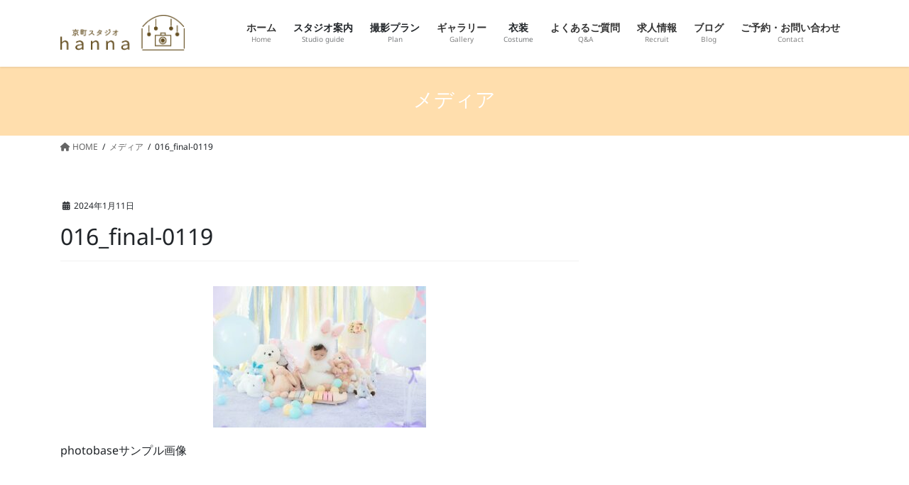

--- FILE ---
content_type: text/html; charset=UTF-8
request_url: https://hanna-family.kyoto.jp/016_final-0119/
body_size: 11584
content:
<!DOCTYPE html>
<html lang="ja">
<head>
<meta charset="utf-8">
<meta http-equiv="X-UA-Compatible" content="IE=edge">
<meta name="viewport" content="width=device-width, initial-scale=1">
<title>016_final-0119 | 京町スタジオhanna【ファミリー】</title>
<meta name='robots' content='max-image-preview:large' />
	<style>img:is([sizes="auto" i], [sizes^="auto," i]) { contain-intrinsic-size: 3000px 1500px }</style>
	<link href='https://fonts.gstatic.com' crossorigin rel='preconnect' />
<link rel="alternate" type="application/rss+xml" title="京町スタジオhanna【ファミリー】 &raquo; フィード" href="https://hanna-family.kyoto.jp/feed/" />
<link rel="alternate" type="application/rss+xml" title="京町スタジオhanna【ファミリー】 &raquo; コメントフィード" href="https://hanna-family.kyoto.jp/comments/feed/" />
<meta name="description" content="photobaseサンプル画像" /><script type="text/javascript">
/* <![CDATA[ */
window._wpemojiSettings = {"baseUrl":"https:\/\/s.w.org\/images\/core\/emoji\/16.0.1\/72x72\/","ext":".png","svgUrl":"https:\/\/s.w.org\/images\/core\/emoji\/16.0.1\/svg\/","svgExt":".svg","source":{"concatemoji":"https:\/\/hanna-family.kyoto.jp\/wp-includes\/js\/wp-emoji-release.min.js?ver=6.8.3"}};
/*! This file is auto-generated */
!function(s,n){var o,i,e;function c(e){try{var t={supportTests:e,timestamp:(new Date).valueOf()};sessionStorage.setItem(o,JSON.stringify(t))}catch(e){}}function p(e,t,n){e.clearRect(0,0,e.canvas.width,e.canvas.height),e.fillText(t,0,0);var t=new Uint32Array(e.getImageData(0,0,e.canvas.width,e.canvas.height).data),a=(e.clearRect(0,0,e.canvas.width,e.canvas.height),e.fillText(n,0,0),new Uint32Array(e.getImageData(0,0,e.canvas.width,e.canvas.height).data));return t.every(function(e,t){return e===a[t]})}function u(e,t){e.clearRect(0,0,e.canvas.width,e.canvas.height),e.fillText(t,0,0);for(var n=e.getImageData(16,16,1,1),a=0;a<n.data.length;a++)if(0!==n.data[a])return!1;return!0}function f(e,t,n,a){switch(t){case"flag":return n(e,"\ud83c\udff3\ufe0f\u200d\u26a7\ufe0f","\ud83c\udff3\ufe0f\u200b\u26a7\ufe0f")?!1:!n(e,"\ud83c\udde8\ud83c\uddf6","\ud83c\udde8\u200b\ud83c\uddf6")&&!n(e,"\ud83c\udff4\udb40\udc67\udb40\udc62\udb40\udc65\udb40\udc6e\udb40\udc67\udb40\udc7f","\ud83c\udff4\u200b\udb40\udc67\u200b\udb40\udc62\u200b\udb40\udc65\u200b\udb40\udc6e\u200b\udb40\udc67\u200b\udb40\udc7f");case"emoji":return!a(e,"\ud83e\udedf")}return!1}function g(e,t,n,a){var r="undefined"!=typeof WorkerGlobalScope&&self instanceof WorkerGlobalScope?new OffscreenCanvas(300,150):s.createElement("canvas"),o=r.getContext("2d",{willReadFrequently:!0}),i=(o.textBaseline="top",o.font="600 32px Arial",{});return e.forEach(function(e){i[e]=t(o,e,n,a)}),i}function t(e){var t=s.createElement("script");t.src=e,t.defer=!0,s.head.appendChild(t)}"undefined"!=typeof Promise&&(o="wpEmojiSettingsSupports",i=["flag","emoji"],n.supports={everything:!0,everythingExceptFlag:!0},e=new Promise(function(e){s.addEventListener("DOMContentLoaded",e,{once:!0})}),new Promise(function(t){var n=function(){try{var e=JSON.parse(sessionStorage.getItem(o));if("object"==typeof e&&"number"==typeof e.timestamp&&(new Date).valueOf()<e.timestamp+604800&&"object"==typeof e.supportTests)return e.supportTests}catch(e){}return null}();if(!n){if("undefined"!=typeof Worker&&"undefined"!=typeof OffscreenCanvas&&"undefined"!=typeof URL&&URL.createObjectURL&&"undefined"!=typeof Blob)try{var e="postMessage("+g.toString()+"("+[JSON.stringify(i),f.toString(),p.toString(),u.toString()].join(",")+"));",a=new Blob([e],{type:"text/javascript"}),r=new Worker(URL.createObjectURL(a),{name:"wpTestEmojiSupports"});return void(r.onmessage=function(e){c(n=e.data),r.terminate(),t(n)})}catch(e){}c(n=g(i,f,p,u))}t(n)}).then(function(e){for(var t in e)n.supports[t]=e[t],n.supports.everything=n.supports.everything&&n.supports[t],"flag"!==t&&(n.supports.everythingExceptFlag=n.supports.everythingExceptFlag&&n.supports[t]);n.supports.everythingExceptFlag=n.supports.everythingExceptFlag&&!n.supports.flag,n.DOMReady=!1,n.readyCallback=function(){n.DOMReady=!0}}).then(function(){return e}).then(function(){var e;n.supports.everything||(n.readyCallback(),(e=n.source||{}).concatemoji?t(e.concatemoji):e.wpemoji&&e.twemoji&&(t(e.twemoji),t(e.wpemoji)))}))}((window,document),window._wpemojiSettings);
/* ]]> */
</script>
<link rel='stylesheet' id='sbi_styles-css' href='https://hanna-family.kyoto.jp/wp-content/plugins/instagram-feed/css/sbi-styles.min.css?ver=6.6.1' type='text/css' media='all' />
<link rel='stylesheet' id='vkExUnit_common_style-css' href='https://hanna-family.kyoto.jp/wp-content/plugins/vk-all-in-one-expansion-unit/assets/css/vkExUnit_style.css?ver=9.48.1.0' type='text/css' media='all' />
<style id='vkExUnit_common_style-inline-css' type='text/css'>
:root {--ver_page_top_button_url:url(https://hanna-family.kyoto.jp/wp-content/plugins/vk-all-in-one-expansion-unit/assets/images/to-top-btn-icon.svg);}@font-face {font-weight: normal;font-style: normal;font-family: "vk_sns";src: url("https://hanna-family.kyoto.jp/wp-content/plugins/vk-all-in-one-expansion-unit/inc/sns/icons/fonts/vk_sns.eot?-bq20cj");src: url("https://hanna-family.kyoto.jp/wp-content/plugins/vk-all-in-one-expansion-unit/inc/sns/icons/fonts/vk_sns.eot?#iefix-bq20cj") format("embedded-opentype"),url("https://hanna-family.kyoto.jp/wp-content/plugins/vk-all-in-one-expansion-unit/inc/sns/icons/fonts/vk_sns.woff?-bq20cj") format("woff"),url("https://hanna-family.kyoto.jp/wp-content/plugins/vk-all-in-one-expansion-unit/inc/sns/icons/fonts/vk_sns.ttf?-bq20cj") format("truetype"),url("https://hanna-family.kyoto.jp/wp-content/plugins/vk-all-in-one-expansion-unit/inc/sns/icons/fonts/vk_sns.svg?-bq20cj#vk_sns") format("svg");}
</style>
<style id='wp-emoji-styles-inline-css' type='text/css'>

	img.wp-smiley, img.emoji {
		display: inline !important;
		border: none !important;
		box-shadow: none !important;
		height: 1em !important;
		width: 1em !important;
		margin: 0 0.07em !important;
		vertical-align: -0.1em !important;
		background: none !important;
		padding: 0 !important;
	}
</style>
<link rel='stylesheet' id='wp-block-library-css' href='https://hanna-family.kyoto.jp/wp-includes/css/dist/block-library/style.min.css?ver=6.8.3' type='text/css' media='all' />
<style id='wp-block-library-inline-css' type='text/css'>
.has-text-align-justify{text-align:justify;}
</style>
<style id='classic-theme-styles-inline-css' type='text/css'>
/*! This file is auto-generated */
.wp-block-button__link{color:#fff;background-color:#32373c;border-radius:9999px;box-shadow:none;text-decoration:none;padding:calc(.667em + 2px) calc(1.333em + 2px);font-size:1.125em}.wp-block-file__button{background:#32373c;color:#fff;text-decoration:none}
</style>
<style id='global-styles-inline-css' type='text/css'>
:root{--wp--preset--aspect-ratio--square: 1;--wp--preset--aspect-ratio--4-3: 4/3;--wp--preset--aspect-ratio--3-4: 3/4;--wp--preset--aspect-ratio--3-2: 3/2;--wp--preset--aspect-ratio--2-3: 2/3;--wp--preset--aspect-ratio--16-9: 16/9;--wp--preset--aspect-ratio--9-16: 9/16;--wp--preset--color--black: #000000;--wp--preset--color--cyan-bluish-gray: #abb8c3;--wp--preset--color--white: #ffffff;--wp--preset--color--pale-pink: #f78da7;--wp--preset--color--vivid-red: #cf2e2e;--wp--preset--color--luminous-vivid-orange: #ff6900;--wp--preset--color--luminous-vivid-amber: #fcb900;--wp--preset--color--light-green-cyan: #7bdcb5;--wp--preset--color--vivid-green-cyan: #00d084;--wp--preset--color--pale-cyan-blue: #8ed1fc;--wp--preset--color--vivid-cyan-blue: #0693e3;--wp--preset--color--vivid-purple: #9b51e0;--wp--preset--gradient--vivid-cyan-blue-to-vivid-purple: linear-gradient(135deg,rgba(6,147,227,1) 0%,rgb(155,81,224) 100%);--wp--preset--gradient--light-green-cyan-to-vivid-green-cyan: linear-gradient(135deg,rgb(122,220,180) 0%,rgb(0,208,130) 100%);--wp--preset--gradient--luminous-vivid-amber-to-luminous-vivid-orange: linear-gradient(135deg,rgba(252,185,0,1) 0%,rgba(255,105,0,1) 100%);--wp--preset--gradient--luminous-vivid-orange-to-vivid-red: linear-gradient(135deg,rgba(255,105,0,1) 0%,rgb(207,46,46) 100%);--wp--preset--gradient--very-light-gray-to-cyan-bluish-gray: linear-gradient(135deg,rgb(238,238,238) 0%,rgb(169,184,195) 100%);--wp--preset--gradient--cool-to-warm-spectrum: linear-gradient(135deg,rgb(74,234,220) 0%,rgb(151,120,209) 20%,rgb(207,42,186) 40%,rgb(238,44,130) 60%,rgb(251,105,98) 80%,rgb(254,248,76) 100%);--wp--preset--gradient--blush-light-purple: linear-gradient(135deg,rgb(255,206,236) 0%,rgb(152,150,240) 100%);--wp--preset--gradient--blush-bordeaux: linear-gradient(135deg,rgb(254,205,165) 0%,rgb(254,45,45) 50%,rgb(107,0,62) 100%);--wp--preset--gradient--luminous-dusk: linear-gradient(135deg,rgb(255,203,112) 0%,rgb(199,81,192) 50%,rgb(65,88,208) 100%);--wp--preset--gradient--pale-ocean: linear-gradient(135deg,rgb(255,245,203) 0%,rgb(182,227,212) 50%,rgb(51,167,181) 100%);--wp--preset--gradient--electric-grass: linear-gradient(135deg,rgb(202,248,128) 0%,rgb(113,206,126) 100%);--wp--preset--gradient--midnight: linear-gradient(135deg,rgb(2,3,129) 0%,rgb(40,116,252) 100%);--wp--preset--font-size--small: 13px;--wp--preset--font-size--medium: 20px;--wp--preset--font-size--large: 36px;--wp--preset--font-size--x-large: 42px;--wp--preset--spacing--20: 0.44rem;--wp--preset--spacing--30: 0.67rem;--wp--preset--spacing--40: 1rem;--wp--preset--spacing--50: 1.5rem;--wp--preset--spacing--60: 2.25rem;--wp--preset--spacing--70: 3.38rem;--wp--preset--spacing--80: 5.06rem;--wp--preset--shadow--natural: 6px 6px 9px rgba(0, 0, 0, 0.2);--wp--preset--shadow--deep: 12px 12px 50px rgba(0, 0, 0, 0.4);--wp--preset--shadow--sharp: 6px 6px 0px rgba(0, 0, 0, 0.2);--wp--preset--shadow--outlined: 6px 6px 0px -3px rgba(255, 255, 255, 1), 6px 6px rgba(0, 0, 0, 1);--wp--preset--shadow--crisp: 6px 6px 0px rgba(0, 0, 0, 1);}:where(.is-layout-flex){gap: 0.5em;}:where(.is-layout-grid){gap: 0.5em;}body .is-layout-flex{display: flex;}.is-layout-flex{flex-wrap: wrap;align-items: center;}.is-layout-flex > :is(*, div){margin: 0;}body .is-layout-grid{display: grid;}.is-layout-grid > :is(*, div){margin: 0;}:where(.wp-block-columns.is-layout-flex){gap: 2em;}:where(.wp-block-columns.is-layout-grid){gap: 2em;}:where(.wp-block-post-template.is-layout-flex){gap: 1.25em;}:where(.wp-block-post-template.is-layout-grid){gap: 1.25em;}.has-black-color{color: var(--wp--preset--color--black) !important;}.has-cyan-bluish-gray-color{color: var(--wp--preset--color--cyan-bluish-gray) !important;}.has-white-color{color: var(--wp--preset--color--white) !important;}.has-pale-pink-color{color: var(--wp--preset--color--pale-pink) !important;}.has-vivid-red-color{color: var(--wp--preset--color--vivid-red) !important;}.has-luminous-vivid-orange-color{color: var(--wp--preset--color--luminous-vivid-orange) !important;}.has-luminous-vivid-amber-color{color: var(--wp--preset--color--luminous-vivid-amber) !important;}.has-light-green-cyan-color{color: var(--wp--preset--color--light-green-cyan) !important;}.has-vivid-green-cyan-color{color: var(--wp--preset--color--vivid-green-cyan) !important;}.has-pale-cyan-blue-color{color: var(--wp--preset--color--pale-cyan-blue) !important;}.has-vivid-cyan-blue-color{color: var(--wp--preset--color--vivid-cyan-blue) !important;}.has-vivid-purple-color{color: var(--wp--preset--color--vivid-purple) !important;}.has-black-background-color{background-color: var(--wp--preset--color--black) !important;}.has-cyan-bluish-gray-background-color{background-color: var(--wp--preset--color--cyan-bluish-gray) !important;}.has-white-background-color{background-color: var(--wp--preset--color--white) !important;}.has-pale-pink-background-color{background-color: var(--wp--preset--color--pale-pink) !important;}.has-vivid-red-background-color{background-color: var(--wp--preset--color--vivid-red) !important;}.has-luminous-vivid-orange-background-color{background-color: var(--wp--preset--color--luminous-vivid-orange) !important;}.has-luminous-vivid-amber-background-color{background-color: var(--wp--preset--color--luminous-vivid-amber) !important;}.has-light-green-cyan-background-color{background-color: var(--wp--preset--color--light-green-cyan) !important;}.has-vivid-green-cyan-background-color{background-color: var(--wp--preset--color--vivid-green-cyan) !important;}.has-pale-cyan-blue-background-color{background-color: var(--wp--preset--color--pale-cyan-blue) !important;}.has-vivid-cyan-blue-background-color{background-color: var(--wp--preset--color--vivid-cyan-blue) !important;}.has-vivid-purple-background-color{background-color: var(--wp--preset--color--vivid-purple) !important;}.has-black-border-color{border-color: var(--wp--preset--color--black) !important;}.has-cyan-bluish-gray-border-color{border-color: var(--wp--preset--color--cyan-bluish-gray) !important;}.has-white-border-color{border-color: var(--wp--preset--color--white) !important;}.has-pale-pink-border-color{border-color: var(--wp--preset--color--pale-pink) !important;}.has-vivid-red-border-color{border-color: var(--wp--preset--color--vivid-red) !important;}.has-luminous-vivid-orange-border-color{border-color: var(--wp--preset--color--luminous-vivid-orange) !important;}.has-luminous-vivid-amber-border-color{border-color: var(--wp--preset--color--luminous-vivid-amber) !important;}.has-light-green-cyan-border-color{border-color: var(--wp--preset--color--light-green-cyan) !important;}.has-vivid-green-cyan-border-color{border-color: var(--wp--preset--color--vivid-green-cyan) !important;}.has-pale-cyan-blue-border-color{border-color: var(--wp--preset--color--pale-cyan-blue) !important;}.has-vivid-cyan-blue-border-color{border-color: var(--wp--preset--color--vivid-cyan-blue) !important;}.has-vivid-purple-border-color{border-color: var(--wp--preset--color--vivid-purple) !important;}.has-vivid-cyan-blue-to-vivid-purple-gradient-background{background: var(--wp--preset--gradient--vivid-cyan-blue-to-vivid-purple) !important;}.has-light-green-cyan-to-vivid-green-cyan-gradient-background{background: var(--wp--preset--gradient--light-green-cyan-to-vivid-green-cyan) !important;}.has-luminous-vivid-amber-to-luminous-vivid-orange-gradient-background{background: var(--wp--preset--gradient--luminous-vivid-amber-to-luminous-vivid-orange) !important;}.has-luminous-vivid-orange-to-vivid-red-gradient-background{background: var(--wp--preset--gradient--luminous-vivid-orange-to-vivid-red) !important;}.has-very-light-gray-to-cyan-bluish-gray-gradient-background{background: var(--wp--preset--gradient--very-light-gray-to-cyan-bluish-gray) !important;}.has-cool-to-warm-spectrum-gradient-background{background: var(--wp--preset--gradient--cool-to-warm-spectrum) !important;}.has-blush-light-purple-gradient-background{background: var(--wp--preset--gradient--blush-light-purple) !important;}.has-blush-bordeaux-gradient-background{background: var(--wp--preset--gradient--blush-bordeaux) !important;}.has-luminous-dusk-gradient-background{background: var(--wp--preset--gradient--luminous-dusk) !important;}.has-pale-ocean-gradient-background{background: var(--wp--preset--gradient--pale-ocean) !important;}.has-electric-grass-gradient-background{background: var(--wp--preset--gradient--electric-grass) !important;}.has-midnight-gradient-background{background: var(--wp--preset--gradient--midnight) !important;}.has-small-font-size{font-size: var(--wp--preset--font-size--small) !important;}.has-medium-font-size{font-size: var(--wp--preset--font-size--medium) !important;}.has-large-font-size{font-size: var(--wp--preset--font-size--large) !important;}.has-x-large-font-size{font-size: var(--wp--preset--font-size--x-large) !important;}
:where(.wp-block-post-template.is-layout-flex){gap: 1.25em;}:where(.wp-block-post-template.is-layout-grid){gap: 1.25em;}
:where(.wp-block-columns.is-layout-flex){gap: 2em;}:where(.wp-block-columns.is-layout-grid){gap: 2em;}
:root :where(.wp-block-pullquote){font-size: 1.5em;line-height: 1.6;}
</style>
<link rel='stylesheet' id='contact-form-7-css' href='https://hanna-family.kyoto.jp/wp-content/plugins/contact-form-7/includes/css/styles.css?ver=5.3.2' type='text/css' media='all' />
<link rel='stylesheet' id='contact-form-7-confirm-css' href='https://hanna-family.kyoto.jp/wp-content/plugins/contact-form-7-add-confirm/includes/css/styles.css?ver=5.1' type='text/css' media='all' />
<link rel='stylesheet' id='dashicons-css' href='https://hanna-family.kyoto.jp/wp-includes/css/dashicons.min.css?ver=6.8.3' type='text/css' media='all' />
<link rel='stylesheet' id='xo-event-calendar-css' href='https://hanna-family.kyoto.jp/wp-content/plugins/xo-event-calendar/css/xo-event-calendar.css?ver=2.2.6' type='text/css' media='all' />
<link rel='stylesheet' id='bootstrap-4-style-css' href='https://hanna-family.kyoto.jp/wp-content/themes/lightning/_g2/library/bootstrap-4/css/bootstrap.min.css?ver=4.5.0' type='text/css' media='all' />
<link rel='stylesheet' id='lightning-common-style-css' href='https://hanna-family.kyoto.jp/wp-content/themes/lightning/_g2/assets/css/common.css?ver=15.29.9' type='text/css' media='all' />
<style id='lightning-common-style-inline-css' type='text/css'>
/* vk-mobile-nav */:root {--vk-mobile-nav-menu-btn-bg-src: url("https://hanna-family.kyoto.jp/wp-content/themes/lightning/_g2/inc/vk-mobile-nav/package/images/vk-menu-btn-black.svg");--vk-mobile-nav-menu-btn-close-bg-src: url("https://hanna-family.kyoto.jp/wp-content/themes/lightning/_g2/inc/vk-mobile-nav/package/images/vk-menu-close-black.svg");--vk-menu-acc-icon-open-black-bg-src: url("https://hanna-family.kyoto.jp/wp-content/themes/lightning/_g2/inc/vk-mobile-nav/package/images/vk-menu-acc-icon-open-black.svg");--vk-menu-acc-icon-open-white-bg-src: url("https://hanna-family.kyoto.jp/wp-content/themes/lightning/_g2/inc/vk-mobile-nav/package/images/vk-menu-acc-icon-open-white.svg");--vk-menu-acc-icon-close-black-bg-src: url("https://hanna-family.kyoto.jp/wp-content/themes/lightning/_g2/inc/vk-mobile-nav/package/images/vk-menu-close-black.svg");--vk-menu-acc-icon-close-white-bg-src: url("https://hanna-family.kyoto.jp/wp-content/themes/lightning/_g2/inc/vk-mobile-nav/package/images/vk-menu-close-white.svg");}
</style>
<link rel='stylesheet' id='lightning-design-style-css' href='https://hanna-family.kyoto.jp/wp-content/themes/lightning/_g2/design-skin/origin2/css/style.css?ver=15.29.9' type='text/css' media='all' />
<style id='lightning-design-style-inline-css' type='text/css'>
:root {--color-key:#ffdead;--wp--preset--color--vk-color-primary:#ffdead;--color-key-dark:#d2b48c;}
/* ltg common custom */:root {--vk-menu-acc-btn-border-color:#333;--vk-color-primary:#ffdead;--vk-color-primary-dark:#d2b48c;--vk-color-primary-vivid:#fff4be;--color-key:#ffdead;--wp--preset--color--vk-color-primary:#ffdead;--color-key-dark:#d2b48c;}.veu_color_txt_key { color:#d2b48c ; }.veu_color_bg_key { background-color:#d2b48c ; }.veu_color_border_key { border-color:#d2b48c ; }.btn-default { border-color:#ffdead;color:#ffdead;}.btn-default:focus,.btn-default:hover { border-color:#ffdead;background-color: #ffdead; }.wp-block-search__button,.btn-primary { background-color:#ffdead;border-color:#d2b48c; }.wp-block-search__button:focus,.wp-block-search__button:hover,.btn-primary:not(:disabled):not(.disabled):active,.btn-primary:focus,.btn-primary:hover { background-color:#d2b48c;border-color:#ffdead; }.btn-outline-primary { color : #ffdead ; border-color:#ffdead; }.btn-outline-primary:not(:disabled):not(.disabled):active,.btn-outline-primary:focus,.btn-outline-primary:hover { color : #fff; background-color:#ffdead;border-color:#d2b48c; }a { color:#337ab7; }
.tagcloud a:before { font-family: "Font Awesome 5 Free";content: "\f02b";font-weight: bold; }
.media .media-body .media-heading a:hover { color:#ffdead; }@media (min-width: 768px){.gMenu > li:before,.gMenu > li.menu-item-has-children::after { border-bottom-color:#d2b48c }.gMenu li li { background-color:#d2b48c }.gMenu li li a:hover { background-color:#ffdead; }} /* @media (min-width: 768px) */.page-header { background-color:#ffdead; }h2,.mainSection-title { border-top-color:#ffdead; }h3:after,.subSection-title:after { border-bottom-color:#ffdead; }ul.page-numbers li span.page-numbers.current,.page-link dl .post-page-numbers.current { background-color:#ffdead; }.pager li > a { border-color:#ffdead;color:#ffdead;}.pager li > a:hover { background-color:#ffdead;color:#fff;}.siteFooter { border-top-color:#ffdead; }dt { border-left-color:#ffdead; }:root {--g_nav_main_acc_icon_open_url:url(https://hanna-family.kyoto.jp/wp-content/themes/lightning/_g2/inc/vk-mobile-nav/package/images/vk-menu-acc-icon-open-black.svg);--g_nav_main_acc_icon_close_url: url(https://hanna-family.kyoto.jp/wp-content/themes/lightning/_g2/inc/vk-mobile-nav/package/images/vk-menu-close-black.svg);--g_nav_sub_acc_icon_open_url: url(https://hanna-family.kyoto.jp/wp-content/themes/lightning/_g2/inc/vk-mobile-nav/package/images/vk-menu-acc-icon-open-white.svg);--g_nav_sub_acc_icon_close_url: url(https://hanna-family.kyoto.jp/wp-content/themes/lightning/_g2/inc/vk-mobile-nav/package/images/vk-menu-close-white.svg);}
</style>
<link rel='stylesheet' id='vk-blocks-build-css-css' href='https://hanna-family.kyoto.jp/wp-content/plugins/vk-blocks/inc/vk-blocks/build/block-build.css?ver=0.56.3' type='text/css' media='all' />
<style id='vk-blocks-build-css-inline-css' type='text/css'>
:root {--vk_flow-arrow: url(https://hanna-family.kyoto.jp/wp-content/plugins/vk-blocks/inc/vk-blocks/images/arrow_bottom.svg);--vk_image-mask-wave01: url(https://hanna-family.kyoto.jp/wp-content/plugins/vk-blocks/inc/vk-blocks/images/wave01.svg);--vk_image-mask-wave02: url(https://hanna-family.kyoto.jp/wp-content/plugins/vk-blocks/inc/vk-blocks/images/wave02.svg);--vk_image-mask-wave03: url(https://hanna-family.kyoto.jp/wp-content/plugins/vk-blocks/inc/vk-blocks/images/wave03.svg);--vk_image-mask-wave04: url(https://hanna-family.kyoto.jp/wp-content/plugins/vk-blocks/inc/vk-blocks/images/wave04.svg);}

	:root {

		--vk-balloon-border-width:1px;

		--vk-balloon-speech-offset:-12px;
	}
	
</style>
<link rel='stylesheet' id='lightning-theme-style-css' href='https://hanna-family.kyoto.jp/wp-content/themes/lightning/style.css?ver=15.29.9' type='text/css' media='all' />
<link rel='stylesheet' id='vk-font-awesome-css' href='https://hanna-family.kyoto.jp/wp-content/themes/lightning/vendor/vektor-inc/font-awesome-versions/src/versions/6/css/all.min.css?ver=6.4.2' type='text/css' media='all' />
<link rel='stylesheet' id='fancybox-css' href='https://hanna-family.kyoto.jp/wp-content/plugins/easy-fancybox/css/jquery.fancybox.min.css?ver=1.3.24' type='text/css' media='screen' />
<link rel='stylesheet' id='cf7cf-style-css' href='https://hanna-family.kyoto.jp/wp-content/plugins/cf7-conditional-fields/style.css?ver=1.9.14' type='text/css' media='all' />
<link rel='stylesheet' id='jetpack_css-css' href='https://hanna-family.kyoto.jp/wp-content/plugins/jetpack/css/jetpack.css?ver=9.1.3' type='text/css' media='all' />
<!--n2css--><script type="text/javascript" src="https://hanna-family.kyoto.jp/wp-includes/js/jquery/jquery.min.js?ver=3.7.1" id="jquery-core-js"></script>
<script type="text/javascript" src="https://hanna-family.kyoto.jp/wp-includes/js/jquery/jquery-migrate.min.js?ver=3.4.1" id="jquery-migrate-js"></script>
<script type="text/javascript" id="xo-event-calendar-ajax-js-extra">
/* <![CDATA[ */
var xo_event_calendar_object = {"ajax_url":"https:\/\/hanna-family.kyoto.jp\/wp-admin\/admin-ajax.php","action":"xo_event_calendar_month"};
/* ]]> */
</script>
<script type="text/javascript" src="https://hanna-family.kyoto.jp/wp-content/plugins/xo-event-calendar/js/ajax.js?ver=2.2.6" id="xo-event-calendar-ajax-js"></script>
<link rel="https://api.w.org/" href="https://hanna-family.kyoto.jp/wp-json/" /><link rel="alternate" title="JSON" type="application/json" href="https://hanna-family.kyoto.jp/wp-json/wp/v2/media/10464" /><link rel="EditURI" type="application/rsd+xml" title="RSD" href="https://hanna-family.kyoto.jp/xmlrpc.php?rsd" />
<meta name="generator" content="WordPress 6.8.3" />
<link rel='shortlink' href='https://hanna-family.kyoto.jp/?p=10464' />
<link rel="alternate" title="oEmbed (JSON)" type="application/json+oembed" href="https://hanna-family.kyoto.jp/wp-json/oembed/1.0/embed?url=https%3A%2F%2Fhanna-family.kyoto.jp%2F016_final-0119%2F" />
<link rel="alternate" title="oEmbed (XML)" type="text/xml+oembed" href="https://hanna-family.kyoto.jp/wp-json/oembed/1.0/embed?url=https%3A%2F%2Fhanna-family.kyoto.jp%2F016_final-0119%2F&#038;format=xml" />
<style type='text/css'>img#wpstats{display:none}</style><style id="lightning-color-custom-for-plugins" type="text/css">/* ltg theme common */.color_key_bg,.color_key_bg_hover:hover{background-color: #ffdead;}.color_key_txt,.color_key_txt_hover:hover{color: #ffdead;}.color_key_border,.color_key_border_hover:hover{border-color: #ffdead;}.color_key_dark_bg,.color_key_dark_bg_hover:hover{background-color: #d2b48c;}.color_key_dark_txt,.color_key_dark_txt_hover:hover{color: #d2b48c;}.color_key_dark_border,.color_key_dark_border_hover:hover{border-color: #d2b48c;}</style><link rel="icon" href="https://hanna-family.kyoto.jp/wp-content/uploads/2020/10/cropped-family-2-32x32.jpg" sizes="32x32" />
<link rel="icon" href="https://hanna-family.kyoto.jp/wp-content/uploads/2020/10/cropped-family-2-192x192.jpg" sizes="192x192" />
<link rel="apple-touch-icon" href="https://hanna-family.kyoto.jp/wp-content/uploads/2020/10/cropped-family-2-180x180.jpg" />
<meta name="msapplication-TileImage" content="https://hanna-family.kyoto.jp/wp-content/uploads/2020/10/cropped-family-2-270x270.jpg" />
		<style type="text/css" id="wp-custom-css">
			.slide a>picture>img, .slide img, .slide picture>img{
 height: 600px;
 width:1900px;
 object-fit: cover;
}
.label {
  border-radius: 3px;
	color: #fff;
  display: inline-block;
  padding: 2px 4px;
  font-size: 14px;
  font-weight: bold;
  line-height: 14px;
  text-shadow: 0 -1px 0 rgba(0,0,0,0.25);
  white-space: nowrap;
  vertical-align: baseline;
}
.label-important{
  background-color: #b94a48;
}
/* フッターのコピーライトを非表示にする */
footer .copySection p:nth-child(2) {
display:none !important;
}

/*スマホ横並び維持*/
.ath-colfix{
flex-wrap:nowrap;
}
@media (max-width: 599px){
.ath-colfix .wp-block-column:not(:first-child) {
    margin-left: 5px;
}
}		</style>
		<style type="text/css">/* VK CSS Customize *//* パンくずリスト下の線を非表示にする */.breadSection{border-bottom: 0px solid ;}/* End VK CSS Customize */</style>
				<!-- Fonts Plugin CSS - https://fontsplugin.com/ -->
	<style>
		/* Cached: January 21, 2026 at 6:13pm */
/* khmer */
@font-face {
  font-family: 'Nokora';
  font-style: normal;
  font-weight: 100;
  font-display: swap;
  src: url(https://fonts.gstatic.com/s/nokora/v34/hYkIPuwgTubzaWxgNzAOkvY.woff2) format('woff2');
  unicode-range: U+1780-17FF, U+19E0-19FF, U+200C-200D, U+25CC;
}
/* latin */
@font-face {
  font-family: 'Nokora';
  font-style: normal;
  font-weight: 100;
  font-display: swap;
  src: url(https://fonts.gstatic.com/s/nokora/v34/hYkIPuwgTubzaWxgPDAO.woff2) format('woff2');
  unicode-range: U+0000-00FF, U+0131, U+0152-0153, U+02BB-02BC, U+02C6, U+02DA, U+02DC, U+0304, U+0308, U+0329, U+2000-206F, U+20AC, U+2122, U+2191, U+2193, U+2212, U+2215, U+FEFF, U+FFFD;
}
/* khmer */
@font-face {
  font-family: 'Nokora';
  font-style: normal;
  font-weight: 300;
  font-display: swap;
  src: url(https://fonts.gstatic.com/s/nokora/v34/hYkIPuwgTubzaWxgNzAOkvY.woff2) format('woff2');
  unicode-range: U+1780-17FF, U+19E0-19FF, U+200C-200D, U+25CC;
}
/* latin */
@font-face {
  font-family: 'Nokora';
  font-style: normal;
  font-weight: 300;
  font-display: swap;
  src: url(https://fonts.gstatic.com/s/nokora/v34/hYkIPuwgTubzaWxgPDAO.woff2) format('woff2');
  unicode-range: U+0000-00FF, U+0131, U+0152-0153, U+02BB-02BC, U+02C6, U+02DA, U+02DC, U+0304, U+0308, U+0329, U+2000-206F, U+20AC, U+2122, U+2191, U+2193, U+2212, U+2215, U+FEFF, U+FFFD;
}
/* khmer */
@font-face {
  font-family: 'Nokora';
  font-style: normal;
  font-weight: 400;
  font-display: swap;
  src: url(https://fonts.gstatic.com/s/nokora/v34/hYkIPuwgTubzaWxgNzAOkvY.woff2) format('woff2');
  unicode-range: U+1780-17FF, U+19E0-19FF, U+200C-200D, U+25CC;
}
/* latin */
@font-face {
  font-family: 'Nokora';
  font-style: normal;
  font-weight: 400;
  font-display: swap;
  src: url(https://fonts.gstatic.com/s/nokora/v34/hYkIPuwgTubzaWxgPDAO.woff2) format('woff2');
  unicode-range: U+0000-00FF, U+0131, U+0152-0153, U+02BB-02BC, U+02C6, U+02DA, U+02DC, U+0304, U+0308, U+0329, U+2000-206F, U+20AC, U+2122, U+2191, U+2193, U+2212, U+2215, U+FEFF, U+FFFD;
}
/* khmer */
@font-face {
  font-family: 'Nokora';
  font-style: normal;
  font-weight: 700;
  font-display: swap;
  src: url(https://fonts.gstatic.com/s/nokora/v34/hYkIPuwgTubzaWxgNzAOkvY.woff2) format('woff2');
  unicode-range: U+1780-17FF, U+19E0-19FF, U+200C-200D, U+25CC;
}
/* latin */
@font-face {
  font-family: 'Nokora';
  font-style: normal;
  font-weight: 700;
  font-display: swap;
  src: url(https://fonts.gstatic.com/s/nokora/v34/hYkIPuwgTubzaWxgPDAO.woff2) format('woff2');
  unicode-range: U+0000-00FF, U+0131, U+0152-0153, U+02BB-02BC, U+02C6, U+02DA, U+02DC, U+0304, U+0308, U+0329, U+2000-206F, U+20AC, U+2122, U+2191, U+2193, U+2212, U+2215, U+FEFF, U+FFFD;
}
/* khmer */
@font-face {
  font-family: 'Nokora';
  font-style: normal;
  font-weight: 900;
  font-display: swap;
  src: url(https://fonts.gstatic.com/s/nokora/v34/hYkIPuwgTubzaWxgNzAOkvY.woff2) format('woff2');
  unicode-range: U+1780-17FF, U+19E0-19FF, U+200C-200D, U+25CC;
}
/* latin */
@font-face {
  font-family: 'Nokora';
  font-style: normal;
  font-weight: 900;
  font-display: swap;
  src: url(https://fonts.gstatic.com/s/nokora/v34/hYkIPuwgTubzaWxgPDAO.woff2) format('woff2');
  unicode-range: U+0000-00FF, U+0131, U+0152-0153, U+02BB-02BC, U+02C6, U+02DA, U+02DC, U+0304, U+0308, U+0329, U+2000-206F, U+20AC, U+2122, U+2191, U+2193, U+2212, U+2215, U+FEFF, U+FFFD;
}

:root {
--font-base: Nokora;
--font-headings: Nokora;
--font-input: Nokora;
}
body, #content, .entry-content, .post-content, .page-content, .post-excerpt, .entry-summary, .entry-excerpt, .widget-area, .widget, .sidebar, #sidebar, footer, .footer, #footer, .site-footer {
font-family: "Nokora";
 }
#site-title, .site-title, #site-title a, .site-title a, .entry-title, .entry-title a, h1, h2, h3, h4, h5, h6, .widget-title, .elementor-heading-title {
font-family: "Nokora";
 }
button, .button, input, select, textarea, .wp-block-button, .wp-block-button__link {
font-family: "Nokora";
 }
	</style>
	<!-- Fonts Plugin CSS -->
	
</head>
<body class="attachment wp-singular attachment-template-default single single-attachment postid-10464 attachmentid-10464 attachment-jpeg wp-theme-lightning post-name-016_final-0119 post-type-attachment fa_v6_css sidebar-fix sidebar-fix-priority-top bootstrap4 device-pc">
<a class="skip-link screen-reader-text" href="#main">コンテンツへスキップ</a>
<a class="skip-link screen-reader-text" href="#vk-mobile-nav">ナビゲーションに移動</a>
<header class="siteHeader">
		<div class="container siteHeadContainer">
		<div class="navbar-header">
						<p class="navbar-brand siteHeader_logo">
			<a href="https://hanna-family.kyoto.jp/">
				<span><img src="https://hanna-family.kyoto.jp/wp-content/uploads/2020/09/hannaファミリー_ロゴ_HP.png" alt="京町スタジオhanna【ファミリー】" /></span>
			</a>
			</p>
					</div>

					<div id="gMenu_outer" class="gMenu_outer">
				<nav class="menu-%e3%83%a1%e3%82%a4%e3%83%b3%e3%83%a1%e3%83%8b%e3%83%a5%e3%83%bc-container"><ul id="menu-%e3%83%a1%e3%82%a4%e3%83%b3%e3%83%a1%e3%83%8b%e3%83%a5%e3%83%bc" class="menu gMenu vk-menu-acc"><li id="menu-item-3962" class="menu-item menu-item-type-post_type menu-item-object-page menu-item-home"><a href="https://hanna-family.kyoto.jp/"><strong class="gMenu_name">ホーム</strong><span class="gMenu_description">Home</span></a></li>
<li id="menu-item-2016" class="menu-item menu-item-type-custom menu-item-object-custom menu-item-has-children"><a><strong class="gMenu_name">スタジオ案内</strong><span class="gMenu_description">Studio guide</span></a>
<ul class="sub-menu">
	<li id="menu-item-2017" class="menu-item menu-item-type-post_type menu-item-object-page"><a href="https://hanna-family.kyoto.jp/studioguide/aboutus/">hannaとは</a></li>
	<li id="menu-item-2043" class="menu-item menu-item-type-post_type menu-item-object-page"><a href="https://hanna-family.kyoto.jp/studioguide/access/">アクセス</a></li>
	<li id="menu-item-10526" class="menu-item menu-item-type-post_type menu-item-object-page"><a href="https://hanna-family.kyoto.jp/studioguide/schedule/">ご予約から商品のお届けまで</a></li>
	<li id="menu-item-10531" class="menu-item menu-item-type-post_type menu-item-object-page"><a href="https://hanna-family.kyoto.jp/studioguide/shootingplace/">撮影ブース紹介</a></li>
	<li id="menu-item-2018" class="menu-item menu-item-type-post_type menu-item-object-page"><a href="https://hanna-family.kyoto.jp/studioguide/product/">商品紹介</a></li>
</ul>
</li>
<li id="menu-item-1058" class="menu-item menu-item-type-custom menu-item-object-custom menu-item-has-children"><a><strong class="gMenu_name">撮影プラン</strong><span class="gMenu_description">Plan</span></a>
<ul class="sub-menu">
	<li id="menu-item-1994" class="menu-item menu-item-type-post_type menu-item-object-page"><a href="https://hanna-family.kyoto.jp/plan/maternity/">マタニティ</a></li>
	<li id="menu-item-10099" class="menu-item menu-item-type-post_type menu-item-object-page"><a href="https://hanna-family.kyoto.jp/plan/baby/">お宮参り/お食い初め</a></li>
	<li id="menu-item-10100" class="menu-item menu-item-type-post_type menu-item-object-page"><a href="https://hanna-family.kyoto.jp/plan/bd/">バースデー</a></li>
	<li id="menu-item-10338" class="menu-item menu-item-type-post_type menu-item-object-page"><a href="https://hanna-family.kyoto.jp/plan/753ceremony/">七五三</a></li>
	<li id="menu-item-10101" class="menu-item menu-item-type-post_type menu-item-object-page"><a href="https://hanna-family.kyoto.jp/plan/school/">入学/卒業</a></li>
	<li id="menu-item-2026" class="menu-item menu-item-type-post_type menu-item-object-page"><a href="https://hanna-family.kyoto.jp/plan/20ceremony/">成人式</a></li>
	<li id="menu-item-2027" class="menu-item menu-item-type-post_type menu-item-object-page"><a href="https://hanna-family.kyoto.jp/plan/familyphoto/">家族/肖像写真</a></li>
	<li id="menu-item-10102" class="menu-item menu-item-type-post_type menu-item-object-page"><a href="https://hanna-family.kyoto.jp/plan/engagement/">婚約/婚礼写真</a></li>
</ul>
</li>
<li id="menu-item-2032" class="menu-item menu-item-type-post_type menu-item-object-page"><a href="https://hanna-family.kyoto.jp/gallery/"><strong class="gMenu_name">ギャラリー</strong><span class="gMenu_description">Gallery</span></a></li>
<li id="menu-item-2583" class="menu-item menu-item-type-custom menu-item-object-custom menu-item-has-children"><a><strong class="gMenu_name">衣装</strong><span class="gMenu_description">Costume</span></a>
<ul class="sub-menu">
	<li id="menu-item-2584" class="menu-item menu-item-type-post_type menu-item-object-page"><a href="https://hanna-family.kyoto.jp/costume/kimono/">和装</a></li>
	<li id="menu-item-2585" class="menu-item menu-item-type-post_type menu-item-object-page"><a href="https://hanna-family.kyoto.jp/costume/dress/">洋装</a></li>
	<li id="menu-item-2918" class="menu-item menu-item-type-post_type menu-item-object-page"><a href="https://hanna-family.kyoto.jp/costume/otona/">訪問着</a></li>
</ul>
</li>
<li id="menu-item-10529" class="menu-item menu-item-type-post_type menu-item-object-page"><a href="https://hanna-family.kyoto.jp/qa/"><strong class="gMenu_name">よくあるご質問</strong><span class="gMenu_description">Q&#038;A</span></a></li>
<li id="menu-item-9199" class="menu-item menu-item-type-post_type menu-item-object-page"><a href="https://hanna-family.kyoto.jp/recruit/"><strong class="gMenu_name">求人情報</strong><span class="gMenu_description">Recruit</span></a></li>
<li id="menu-item-10638" class="menu-item menu-item-type-custom menu-item-object-custom"><a href="https://hanna-family.kyoto.jp/category/blog/"><strong class="gMenu_name">ブログ</strong><span class="gMenu_description">Blog</span></a></li>
<li id="menu-item-1343" class="menu-item menu-item-type-post_type menu-item-object-page"><a href="https://hanna-family.kyoto.jp/contact/"><strong class="gMenu_name">ご予約・お問い合わせ</strong><span class="gMenu_description">Contact</span></a></li>
</ul></nav>			</div>
			</div>
	</header>

<div class="section page-header"><div class="container"><div class="row"><div class="col-md-12">
<div class="page-header_pageTitle">
メディア</div>
</div></div></div></div><!-- [ /.page-header ] -->


<!-- [ .breadSection ] --><div class="section breadSection"><div class="container"><div class="row"><ol class="breadcrumb" itemscope itemtype="https://schema.org/BreadcrumbList"><li id="panHome" itemprop="itemListElement" itemscope itemtype="http://schema.org/ListItem"><a itemprop="item" href="https://hanna-family.kyoto.jp/"><span itemprop="name"><i class="fa fa-home"></i> HOME</span></a><meta itemprop="position" content="1" /></li><li itemprop="itemListElement" itemscope itemtype="http://schema.org/ListItem"><a itemprop="item" href=""><span itemprop="name">メディア</span></a><meta itemprop="position" content="2" /></li><li><span>016_final-0119</span><meta itemprop="position" content="3" /></li></ol></div></div></div><!-- [ /.breadSection ] -->

<div class="section siteContent">
<div class="container">
<div class="row">

	<div class="col mainSection mainSection-col-two baseSection vk_posts-mainSection" id="main" role="main">
				<article id="post-10464" class="entry entry-full post-10464 attachment type-attachment status-inherit hentry">

	
	
		<header class="entry-header">
			<div class="entry-meta">


<span class="published entry-meta_items">2024年1月11日</span>

<span class="entry-meta_items entry-meta_updated entry-meta_hidden">/ 最終更新日時 : <span class="updated">2024年1月11日</span></span>


	
	<span class="vcard author entry-meta_items entry-meta_items_author entry-meta_hidden"><span class="fn">hanna-family</span></span>




</div>
				<h1 class="entry-title">
											016_final-0119									</h1>
		</header>

	
	
	<div class="entry-body">
				<p class="attachment"><a href='https://hanna-family.kyoto.jp/wp-content/uploads/2024/01/016_final-0119.jpg'><img fetchpriority="high" decoding="async" width="300" height="199" src="https://hanna-family.kyoto.jp/wp-content/uploads/2024/01/016_final-0119-300x199.jpg" class="attachment-medium size-medium" alt="" srcset="https://hanna-family.kyoto.jp/wp-content/uploads/2024/01/016_final-0119-300x199.jpg 300w, https://hanna-family.kyoto.jp/wp-content/uploads/2024/01/016_final-0119-1024x681.jpg 1024w, https://hanna-family.kyoto.jp/wp-content/uploads/2024/01/016_final-0119-768x511.jpg 768w, https://hanna-family.kyoto.jp/wp-content/uploads/2024/01/016_final-0119.jpg 1280w" sizes="(max-width: 300px) 100vw, 300px" /></a></p>
<p>photobaseサンプル画像</p>
			</div>

	
	
	
	
		<div class="entry-footer">

			
		</div><!-- [ /.entry-footer ] -->
	
	
			
	
		
		
		
		
	
	
</article><!-- [ /#post-10464 ] -->

			</div><!-- [ /.mainSection ] -->

			<div class="col subSection sideSection sideSection-col-two baseSection">
											</div><!-- [ /.subSection ] -->
	

</div><!-- [ /.row ] -->
</div><!-- [ /.container ] -->
</div><!-- [ /.siteContent ] -->



<footer class="section siteFooter">
					<div class="container sectionBox footerWidget">
			<div class="row">
				<div class="col-md-4"><aside class="widget widget_text" id="text-3">			<div class="textwidget"><p><center><img loading="lazy" decoding="async" class="alignnone wp-image-3354" src="https://hanna-family.kyoto.jp/wp-content/uploads/2020/09/hannaファミリー_ロゴ_HP.png" alt="" width="202" height="58" srcset="https://hanna-family.kyoto.jp/wp-content/uploads/2020/09/hannaファミリー_ロゴ_HP.png 1457w, https://hanna-family.kyoto.jp/wp-content/uploads/2020/09/hannaファミリー_ロゴ_HP-300x86.png 300w, https://hanna-family.kyoto.jp/wp-content/uploads/2020/09/hannaファミリー_ロゴ_HP-1024x293.png 1024w, https://hanna-family.kyoto.jp/wp-content/uploads/2020/09/hannaファミリー_ロゴ_HP-768x220.png 768w" sizes="auto, (max-width: 202px) 100vw, 202px" /></p>
<p>京都市中京区室町通二条下ル蛸薬師町284番地</p>
<p>TEL：075-708-7533<br />
FAX：075-708-7531</p>
<p>営業時間：午前9時～午後6時<br />
定休日：毎週火曜日・水曜日<br />
</center></p>
</div>
		</aside></div><div class="col-md-4"><aside class="widget widget_vkexunit_button" id="vkexunit_button-4">		<div class="veu_button">
			<a class="btn btn-block btn-primary" href="https://hanna-family.kyoto.jp/contact/">
			<span class="button_mainText">

			<i class="fas fa-desktop font_icon"></i>webでのお問い合わせはこちら
			</span>
							<span class="veu_caption button_subText">問い合わせフォームに移動します</span>
						</a>
		</div>
			</aside>	<aside class="widget widget_vkexunit_button" id="vkexunit_button-2">		<div class="veu_button">
			<a class="btn btn-block btn-primary" href="tel:0120791415">
			<span class="button_mainText">

			<i class="fas fa-phone-volume font_icon"></i>お電話でのお問い合わせはこちら
			</span>
							<span class="veu_caption button_subText">フリーダイヤルでお繋ぎします</span>
						</a>
		</div>
			</aside>	<aside class="widget widget_vkexunit_button" id="vkexunit_button-3">		<div class="veu_button">
			<a class="btn btn-block btn-primary" href="mailto:hanna@dstyle-jp.com">
			<span class="button_mainText">

			<i class="fas fa-envelope font_icon"></i>メールでのお問い合わせはこちら
			</span>
							<span class="veu_caption button_subText">メールアプリを起動します</span>
						</a>
		</div>
			</aside>	</div><div class="col-md-4"></div>			</div>
		</div>
	
	
	<div class="container sectionBox copySection text-center">
			<p>Copyright &copy; 京町スタジオhanna【ファミリー】 All Rights Reserved.</p><p>Powered by <a href="https://wordpress.org/">WordPress</a> with <a href="https://lightning.nagoya/ja/" target="_blank" title="無料 WordPress テーマ Lightning"> Lightning Theme</a> &amp; <a href="https://ex-unit.nagoya/ja/" target="_blank">VK All in One Expansion Unit</a> by <a href="https://www.vektor-inc.co.jp/" target="_blank">Vektor,Inc.</a> technology.</p>	</div>
</footer>
<div id="vk-mobile-nav-menu-btn" class="vk-mobile-nav-menu-btn">MENU</div><div class="vk-mobile-nav vk-mobile-nav-drop-in" id="vk-mobile-nav"><nav class="vk-mobile-nav-menu-outer" role="navigation"><ul id="menu-%e3%83%a1%e3%82%a4%e3%83%b3%e3%83%a1%e3%83%8b%e3%83%a5%e3%83%bc-1" class="vk-menu-acc menu"><li id="menu-item-3962" class="menu-item menu-item-type-post_type menu-item-object-page menu-item-home menu-item-3962"><a href="https://hanna-family.kyoto.jp/">ホーム</a></li>
<li id="menu-item-2016" class="menu-item menu-item-type-custom menu-item-object-custom menu-item-has-children menu-item-2016"><a>スタジオ案内</a>
<ul class="sub-menu">
	<li id="menu-item-2017" class="menu-item menu-item-type-post_type menu-item-object-page menu-item-2017"><a href="https://hanna-family.kyoto.jp/studioguide/aboutus/">hannaとは</a></li>
	<li id="menu-item-2043" class="menu-item menu-item-type-post_type menu-item-object-page menu-item-2043"><a href="https://hanna-family.kyoto.jp/studioguide/access/">アクセス</a></li>
	<li id="menu-item-10526" class="menu-item menu-item-type-post_type menu-item-object-page menu-item-10526"><a href="https://hanna-family.kyoto.jp/studioguide/schedule/">ご予約から商品のお届けまで</a></li>
	<li id="menu-item-10531" class="menu-item menu-item-type-post_type menu-item-object-page menu-item-10531"><a href="https://hanna-family.kyoto.jp/studioguide/shootingplace/">撮影ブース紹介</a></li>
	<li id="menu-item-2018" class="menu-item menu-item-type-post_type menu-item-object-page menu-item-2018"><a href="https://hanna-family.kyoto.jp/studioguide/product/">商品紹介</a></li>
</ul>
</li>
<li id="menu-item-1058" class="menu-item menu-item-type-custom menu-item-object-custom menu-item-has-children menu-item-1058"><a>撮影プラン</a>
<ul class="sub-menu">
	<li id="menu-item-1994" class="menu-item menu-item-type-post_type menu-item-object-page menu-item-1994"><a href="https://hanna-family.kyoto.jp/plan/maternity/">マタニティ</a></li>
	<li id="menu-item-10099" class="menu-item menu-item-type-post_type menu-item-object-page menu-item-10099"><a href="https://hanna-family.kyoto.jp/plan/baby/">お宮参り/お食い初め</a></li>
	<li id="menu-item-10100" class="menu-item menu-item-type-post_type menu-item-object-page menu-item-10100"><a href="https://hanna-family.kyoto.jp/plan/bd/">バースデー</a></li>
	<li id="menu-item-10338" class="menu-item menu-item-type-post_type menu-item-object-page menu-item-10338"><a href="https://hanna-family.kyoto.jp/plan/753ceremony/">七五三</a></li>
	<li id="menu-item-10101" class="menu-item menu-item-type-post_type menu-item-object-page menu-item-10101"><a href="https://hanna-family.kyoto.jp/plan/school/">入学/卒業</a></li>
	<li id="menu-item-2026" class="menu-item menu-item-type-post_type menu-item-object-page menu-item-2026"><a href="https://hanna-family.kyoto.jp/plan/20ceremony/">成人式</a></li>
	<li id="menu-item-2027" class="menu-item menu-item-type-post_type menu-item-object-page menu-item-2027"><a href="https://hanna-family.kyoto.jp/plan/familyphoto/">家族/肖像写真</a></li>
	<li id="menu-item-10102" class="menu-item menu-item-type-post_type menu-item-object-page menu-item-10102"><a href="https://hanna-family.kyoto.jp/plan/engagement/">婚約/婚礼写真</a></li>
</ul>
</li>
<li id="menu-item-2032" class="menu-item menu-item-type-post_type menu-item-object-page menu-item-2032"><a href="https://hanna-family.kyoto.jp/gallery/">ギャラリー</a></li>
<li id="menu-item-2583" class="menu-item menu-item-type-custom menu-item-object-custom menu-item-has-children menu-item-2583"><a>衣装</a>
<ul class="sub-menu">
	<li id="menu-item-2584" class="menu-item menu-item-type-post_type menu-item-object-page menu-item-2584"><a href="https://hanna-family.kyoto.jp/costume/kimono/">和装</a></li>
	<li id="menu-item-2585" class="menu-item menu-item-type-post_type menu-item-object-page menu-item-2585"><a href="https://hanna-family.kyoto.jp/costume/dress/">洋装</a></li>
	<li id="menu-item-2918" class="menu-item menu-item-type-post_type menu-item-object-page menu-item-2918"><a href="https://hanna-family.kyoto.jp/costume/otona/">訪問着</a></li>
</ul>
</li>
<li id="menu-item-10529" class="menu-item menu-item-type-post_type menu-item-object-page menu-item-10529"><a href="https://hanna-family.kyoto.jp/qa/">よくあるご質問</a></li>
<li id="menu-item-9199" class="menu-item menu-item-type-post_type menu-item-object-page menu-item-9199"><a href="https://hanna-family.kyoto.jp/recruit/">求人情報</a></li>
<li id="menu-item-10638" class="menu-item menu-item-type-custom menu-item-object-custom menu-item-10638"><a href="https://hanna-family.kyoto.jp/category/blog/">ブログ</a></li>
<li id="menu-item-1343" class="menu-item menu-item-type-post_type menu-item-object-page menu-item-1343"><a href="https://hanna-family.kyoto.jp/contact/">ご予約・お問い合わせ</a></li>
</ul></nav></div><script type="speculationrules">
{"prefetch":[{"source":"document","where":{"and":[{"href_matches":"\/*"},{"not":{"href_matches":["\/wp-*.php","\/wp-admin\/*","\/wp-content\/uploads\/*","\/wp-content\/*","\/wp-content\/plugins\/*","\/wp-content\/themes\/lightning\/*","\/wp-content\/themes\/lightning\/_g2\/*","\/*\\?(.+)"]}},{"not":{"selector_matches":"a[rel~=\"nofollow\"]"}},{"not":{"selector_matches":".no-prefetch, .no-prefetch a"}}]},"eagerness":"conservative"}]}
</script>
<a href="#top" id="page_top" class="page_top_btn">PAGE TOP</a><!-- Instagram Feed JS -->
<script type="text/javascript">
var sbiajaxurl = "https://hanna-family.kyoto.jp/wp-admin/admin-ajax.php";
</script>
<script type="text/javascript" id="contact-form-7-js-extra">
/* <![CDATA[ */
var wpcf7 = {"apiSettings":{"root":"https:\/\/hanna-family.kyoto.jp\/wp-json\/contact-form-7\/v1","namespace":"contact-form-7\/v1"}};
/* ]]> */
</script>
<script type="text/javascript" src="https://hanna-family.kyoto.jp/wp-content/plugins/contact-form-7/includes/js/scripts.js?ver=5.3.2" id="contact-form-7-js"></script>
<script type="text/javascript" src="https://hanna-family.kyoto.jp/wp-includes/js/jquery/jquery.form.min.js?ver=4.3.0" id="jquery-form-js"></script>
<script type="text/javascript" src="https://hanna-family.kyoto.jp/wp-content/plugins/contact-form-7-add-confirm/includes/js/scripts.js?ver=5.1" id="contact-form-7-confirm-js"></script>
<script type="text/javascript" src="https://hanna-family.kyoto.jp/wp-content/themes/lightning/_g2/library/bootstrap-4/js/bootstrap.min.js?ver=4.5.0" id="bootstrap-4-js-js"></script>
<script type="text/javascript" id="lightning-js-js-extra">
/* <![CDATA[ */
var lightningOpt = {"header_scrool":"1"};
/* ]]> */
</script>
<script type="text/javascript" src="https://hanna-family.kyoto.jp/wp-content/themes/lightning/_g2/assets/js/lightning.min.js?ver=15.29.9" id="lightning-js-js"></script>
<script type="text/javascript" src="https://hanna-family.kyoto.jp/wp-content/plugins/easy-fancybox/js/jquery.fancybox.min.js?ver=1.3.24" id="jquery-fancybox-js"></script>
<script type="text/javascript" id="jquery-fancybox-js-after">
/* <![CDATA[ */
var fb_timeout, fb_opts={'overlayShow':true,'hideOnOverlayClick':true,'showCloseButton':true,'margin':20,'centerOnScroll':false,'enableEscapeButton':true,'autoScale':true };
if(typeof easy_fancybox_handler==='undefined'){
var easy_fancybox_handler=function(){
jQuery('.nofancybox,a.wp-block-file__button,a.pin-it-button,a[href*="pinterest.com/pin/create"],a[href*="facebook.com/share"],a[href*="twitter.com/share"]').addClass('nolightbox');
/* IMG */
var fb_IMG_select='a[href*=".jpg"]:not(.nolightbox,li.nolightbox>a),area[href*=".jpg"]:not(.nolightbox),a[href*=".jpeg"]:not(.nolightbox,li.nolightbox>a),area[href*=".jpeg"]:not(.nolightbox),a[href*=".png"]:not(.nolightbox,li.nolightbox>a),area[href*=".png"]:not(.nolightbox),a[href*=".webp"]:not(.nolightbox,li.nolightbox>a),area[href*=".webp"]:not(.nolightbox)';
jQuery(fb_IMG_select).addClass('fancybox image');
var fb_IMG_sections=jQuery('.gallery,.wp-block-gallery,.tiled-gallery,.wp-block-jetpack-tiled-gallery');
fb_IMG_sections.each(function(){jQuery(this).find(fb_IMG_select).attr('rel','gallery-'+fb_IMG_sections.index(this));});
jQuery('a.fancybox,area.fancybox,li.fancybox a').each(function(){jQuery(this).fancybox(jQuery.extend({},fb_opts,{'transitionIn':'elastic','easingIn':'easeOutBack','transitionOut':'elastic','easingOut':'easeInBack','opacity':false,'hideOnContentClick':false,'titleShow':false,'titlePosition':'over','titleFromAlt':false,'showNavArrows':true,'enableKeyboardNav':true,'cyclic':false}))});};
jQuery('a.fancybox-close').on('click',function(e){e.preventDefault();jQuery.fancybox.close()});
};
var easy_fancybox_auto=function(){setTimeout(function(){jQuery('#fancybox-auto').trigger('click')},1000);};
jQuery(easy_fancybox_handler);jQuery(document).on('post-load',easy_fancybox_handler);
jQuery(easy_fancybox_auto);
/* ]]> */
</script>
<script type="text/javascript" src="https://hanna-family.kyoto.jp/wp-content/plugins/easy-fancybox/js/jquery.easing.min.js?ver=1.4.1" id="jquery-easing-js"></script>
<script type="text/javascript" id="wpcf7cf-scripts-js-extra">
/* <![CDATA[ */
var wpcf7cf_global_settings = {"ajaxurl":"https:\/\/hanna-family.kyoto.jp\/wp-admin\/admin-ajax.php"};
/* ]]> */
</script>
<script type="text/javascript" src="https://hanna-family.kyoto.jp/wp-content/plugins/cf7-conditional-fields/js/scripts.js?ver=1.9.14" id="wpcf7cf-scripts-js"></script>
<script type="text/javascript" id="vkExUnit_master-js-js-extra">
/* <![CDATA[ */
var vkExOpt = {"ajax_url":"https:\/\/hanna-family.kyoto.jp\/wp-admin\/admin-ajax.php","enable_smooth_scroll":"1"};
/* ]]> */
</script>
<script type="text/javascript" src="https://hanna-family.kyoto.jp/wp-content/plugins/vk-all-in-one-expansion-unit/assets/js/all.min.js?ver=9.48.1.0" id="vkExUnit_master-js-js"></script>
<script type='text/javascript' src='https://stats.wp.com/e-202604.js' async='async' defer='defer'></script>
<script type='text/javascript'>
	_stq = window._stq || [];
	_stq.push([ 'view', {v:'ext',j:'1:9.1.3',blog:'180185128',post:'10464',tz:'9',srv:'hanna-family.kyoto.jp'} ]);
	_stq.push([ 'clickTrackerInit', '180185128', '10464' ]);
</script>
</body>
</html>
